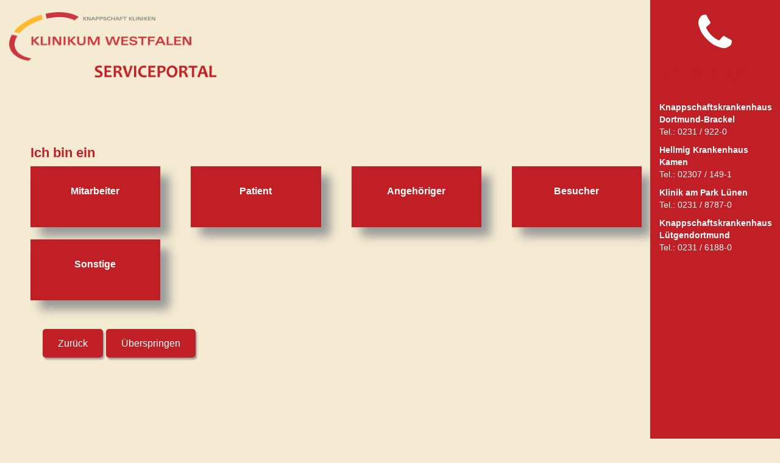

--- FILE ---
content_type: text/html; charset=utf-8
request_url: https://serviceportal.klinikum-westfalen.de/beschwerde.aspx?ISO=1&IZG=0&IAB=0&IST=0&IBG=0
body_size: 5240
content:


  <!DOCTYPE html>
  <html lang="de_DE">

<!-- 
	Das Copyright dieser Software liegt bei:
	ruhr-connect GmbH
	Kirchstrasse 28
	45699 Herten
	Deutschland	
	http://www.ruhr-connect.de
	Telefon +49.(0)2366 5829810
-->

  <head><meta charset="utf-8" /><meta http-equiv="x-ua-compatible" content="ie=edge" /><meta name="apple-mobile-web-app-capable" content="yes" /><meta name="apple-mobile-web-app-status-bar-style" content="black-translucent" /><meta name="viewport" content="width=device-width, initial-scale=1" /><link rel="apple-touch-icon" sizes="72x72" href="images/touch-icon-ipad.png" />
    <!-- Bootstrap CSS -->
    <link rel="stylesheet" href="Styles/bootstrap.min.css" />
    <!-- Fontawesome CSS -->
    <link rel="stylesheet" href="Styles/font-awesome.min.css" />
    <!-- Datepicker CSS -->
    <link rel="stylesheet" href="Styles/bootstrap-datepicker.css" />
    <!-- Custom CSS -->
    <link rel="stylesheet" href="Styles/main.css" />

    <!--<link rel="stylesheet" href="styles/klinikum_westfalen.css" type="text/css" />-->
    <title>
	Serviceportal
</title>
</head>

  <body>
    <!-- Formular -->
    <form method="post" action="./beschwerde.aspx?ISO=1&amp;IZG=0&amp;IAB=0&amp;IST=0&amp;IBG=0" id="form1">
<div class="aspNetHidden">
<input type="hidden" name="__EVENTTARGET" id="__EVENTTARGET" value="" />
<input type="hidden" name="__EVENTARGUMENT" id="__EVENTARGUMENT" value="" />
<input type="hidden" name="__VIEWSTATEFIELDCOUNT" id="__VIEWSTATEFIELDCOUNT" value="3" />
<input type="hidden" name="__VIEWSTATE" id="__VIEWSTATE" value="/[base64]" />
<input type="hidden" name="__VIEWSTATE1" id="__VIEWSTATE1" value="[base64]" />
<input type="hidden" name="__VIEWSTATE2" id="__VIEWSTATE2" value="[base64]/KTS+Dhl7xLDzJ5h" />
</div>

<script type="text/javascript">
//<![CDATA[
var theForm = document.forms['form1'];
if (!theForm) {
    theForm = document.form1;
}
function __doPostBack(eventTarget, eventArgument) {
    if (!theForm.onsubmit || (theForm.onsubmit() != false)) {
        theForm.__EVENTTARGET.value = eventTarget;
        theForm.__EVENTARGUMENT.value = eventArgument;
        theForm.submit();
    }
}
//]]>
</script>


<script src="/WebResource.axd?d=FowdqX80IQye-ZlY60AJ5Z3FrKygjvxA13J95wkZwruIIxOqO5rOTc1DbBIRew-PwFQBzUYjzYMkfCp4hIrrqaBe4qDV249352GWCW0ZD4Y1&amp;t=638901598312636832" type="text/javascript"></script>


<script type="text/javascript">
//<![CDATA[
var __cultureInfo = {"name":"de-DE","numberFormat":{"CurrencyDecimalDigits":2,"CurrencyDecimalSeparator":",","IsReadOnly":true,"CurrencyGroupSizes":[3],"NumberGroupSizes":[3],"PercentGroupSizes":[3],"CurrencyGroupSeparator":".","CurrencySymbol":"€","NaNSymbol":"NaN","CurrencyNegativePattern":8,"NumberNegativePattern":1,"PercentPositivePattern":0,"PercentNegativePattern":0,"NegativeInfinitySymbol":"-∞","NegativeSign":"-","NumberDecimalDigits":2,"NumberDecimalSeparator":",","NumberGroupSeparator":".","CurrencyPositivePattern":3,"PositiveInfinitySymbol":"∞","PositiveSign":"+","PercentDecimalDigits":2,"PercentDecimalSeparator":",","PercentGroupSeparator":".","PercentSymbol":"%","PerMilleSymbol":"‰","NativeDigits":["0","1","2","3","4","5","6","7","8","9"],"DigitSubstitution":1},"dateTimeFormat":{"AMDesignator":"","Calendar":{"MinSupportedDateTime":"\/Date(-62135596800000)\/","MaxSupportedDateTime":"\/Date(253402297199999)\/","AlgorithmType":1,"CalendarType":1,"Eras":[1],"TwoDigitYearMax":2049,"IsReadOnly":true},"DateSeparator":".","FirstDayOfWeek":1,"CalendarWeekRule":2,"FullDateTimePattern":"dddd, d. MMMM yyyy HH:mm:ss","LongDatePattern":"dddd, d. MMMM yyyy","LongTimePattern":"HH:mm:ss","MonthDayPattern":"d. MMMM","PMDesignator":"","RFC1123Pattern":"ddd, dd MMM yyyy HH\u0027:\u0027mm\u0027:\u0027ss \u0027GMT\u0027","ShortDatePattern":"dd.MM.yyyy","ShortTimePattern":"HH:mm","SortableDateTimePattern":"yyyy\u0027-\u0027MM\u0027-\u0027dd\u0027T\u0027HH\u0027:\u0027mm\u0027:\u0027ss","TimeSeparator":":","UniversalSortableDateTimePattern":"yyyy\u0027-\u0027MM\u0027-\u0027dd HH\u0027:\u0027mm\u0027:\u0027ss\u0027Z\u0027","YearMonthPattern":"MMMM yyyy","AbbreviatedDayNames":["So","Mo","Di","Mi","Do","Fr","Sa"],"ShortestDayNames":["So","Mo","Di","Mi","Do","Fr","Sa"],"DayNames":["Sonntag","Montag","Dienstag","Mittwoch","Donnerstag","Freitag","Samstag"],"AbbreviatedMonthNames":["Jan","Feb","Mrz","Apr","Mai","Jun","Jul","Aug","Sep","Okt","Nov","Dez",""],"MonthNames":["Januar","Februar","März","April","Mai","Juni","Juli","August","September","Oktober","November","Dezember",""],"IsReadOnly":true,"NativeCalendarName":"Gregorianischer Kalender","AbbreviatedMonthGenitiveNames":["Jan","Feb","Mrz","Apr","Mai","Jun","Jul","Aug","Sep","Okt","Nov","Dez",""],"MonthGenitiveNames":["Januar","Februar","März","April","Mai","Juni","Juli","August","September","Oktober","November","Dezember",""]},"eras":[1,"n. Chr.",null,0]};//]]>
</script>

<script src="/ScriptResource.axd?d=imx9WrVC3fdg7xMsZHgrx0BRAJFQA_Gn--49ze8rl_2raLYWsZ3ewXwuXytoQh-40AaSjbPPKPS5NRFfM1zdNzAcUG4GoebQs9984uz-nXqDCxP0wOqIilZjeOVDsFyg_cgZtlbpPvO9-jaySHllhw2&amp;t=7c776dc1" type="text/javascript"></script>
<script type="text/javascript">
//<![CDATA[
if (typeof(Sys) === 'undefined') throw new Error('Fehler beim Laden des clientseitigen ASP.NET Ajax-Frameworks.');
//]]>
</script>

<script src="/ScriptResource.axd?d=lUFoK4AGKZjQzeHqdAx0Q7ajRUbdu09nvQ8l0GUAHamRyVGFtfDX-g9TMuYTaPYWpbjNkg9oTQ3CCaZ_ISsLcJRIJqhH-jNidMal-HjHGsB474ihNL2LLi537c7HaE2UN0ssQV-kltnuVHKmjh5ZzQ2&amp;t=7c776dc1" type="text/javascript"></script>
<div class="aspNetHidden">

	<input type="hidden" name="__VIEWSTATEGENERATOR" id="__VIEWSTATEGENERATOR" value="A62CE839" />
</div>
      <script type="text/javascript">
//<![CDATA[
Sys.WebForms.PageRequestManager._initialize('ctl00$ScriptManager1', 'form1', [], [], [], 90, 'ctl00');
//]]>
</script>

        
      <!-- Container -->
      <div id="content" class="container-fluid">
          
          <!-- Äußere Spalten -->
          <div id="outer-columns" class="row">
              
              <!-- Linke Spalte außen -->
              <div id="left-outer-column" class="col-md-10">
                  
                  <!-- Zwei Spalten innerhalb der linken Spalte -->
                  <div class="row">
                      <!-- Linke Spalte Links: Logo -->
                      <div id="left-inner-column" class="col-md-6">
                          <img src="images/logo.png" class="img-responsive" alt="Logo des Klinikum Westfalen Serviceportals"/>
                      </div>
                      
                      <!-- Platzhalter -->
                      
    <div id="content_right">
        
    </div>
    
            <div id="content_mitte">
                <div id="div_main_container">
                    <h1>Ich bin ein </h1><div class="main_buttons_ebene1" onmouseover="this.style.cursor='pointer'; this.style.borderColor='#ae1110'" onmouseout="this.style.borderColor='transparent';" onclick="document.location.href='beschwerde.aspx?ISO=1&IZG=7&IAB=0&IST=0&IBG=0'"> 	<div class="main_buttons_ebene_text1">
		Mitarbeiter	</div>
</div>
<div class="main_buttons_ebene1" onmouseover="this.style.cursor='pointer'; this.style.borderColor='#ae1110'" onmouseout="this.style.borderColor='transparent';" onclick="document.location.href='beschwerde.aspx?ISO=1&IZG=1&IAB=0&IST=0&IBG=0'"> 	<div class="main_buttons_ebene_text1">
		Patient	</div>
</div>
<div class="main_buttons_ebene1" onmouseover="this.style.cursor='pointer'; this.style.borderColor='#ae1110'" onmouseout="this.style.borderColor='transparent';" onclick="document.location.href='beschwerde.aspx?ISO=1&IZG=2&IAB=0&IST=0&IBG=0'"> 	<div class="main_buttons_ebene_text1">
		Angehöriger	</div>
</div>
<div class="main_buttons_ebene1" onmouseover="this.style.cursor='pointer'; this.style.borderColor='#ae1110'" onmouseout="this.style.borderColor='transparent';" onclick="document.location.href='beschwerde.aspx?ISO=1&IZG=3&IAB=0&IST=0&IBG=0'"> 	<div class="main_buttons_ebene_text1">
		Besucher	</div>
</div>
<div class="main_buttons_ebene1" onmouseover="this.style.cursor='pointer'; this.style.borderColor='#ae1110'" onmouseout="this.style.borderColor='transparent';" onclick="document.location.href='beschwerde.aspx?ISO=1&IZG=6&IAB=0&IST=0&IBG=0'"> 	<div class="main_buttons_ebene_text1">
		Sonstige	</div>
</div>

                    
                </div>
                <div id="div_main_button_container">
                    <a class="zurueck" href="beschwerde.aspx?ISO=0&amp;IZG=0&amp;IAB=0&amp;IST=0&amp;IBG=0">Zurück</a><a class="zurueck" href="beschwerde.aspx?ISO=1&amp;IZG=-1&amp;IAB=0&amp;IST=0&amp;IBG=0">Überspringen</a>
                </div>
            </div>
        


                     
                   </div>
                  <!-- /Linke Spalte außen -->
                  </div>
              
              <!-- Rechte Spalte ist statisch -->
              <div id="right-outer-column" class="col-md-2">
                <i class="fa fa-phone fa-5x fa-fw"></i>
                            <h3>NOTRUF 112</h3>
                            <p class="bodytext">
                                <b>
                                    <br />
                                    Knappschaftskrankenhaus Dortmund-Brackel</b><br />
                                Tel.: 0231 / 922-0
                            </p>
                            <p class="bodytext">
                                <b>Hellmig Krankenhaus Kamen<br />
                                </b>Tel.: 02307 / 149-1
                            </p>
                            <p class="bodytext">
                                <b>Klinik am Park Lünen<br />
                                </b>Tel.: 0231 / 8787-0
                            </p>
                            <p class="bodytext">
                                <b>Knappschaftskrankenhaus Lütgendortmund<br />
                                </b>Tel.: 0231 / 6188-0
                            </p>

                <a href="/default.aspx"><i class="fa fa-home fa-5x fa-fw"></i></a>

              <!-- /Rechte Spalte -->
                </div>

          <!-- /Äußere Spalten -->
          </div>
          
        <!-- /Container -->
        </div>

    <!-- /Formular -->
    </form>
    <!-- jQuery -->
    <script src="jscript/jquery-1.11.2.js"></script>
    <!-- Datepicker JS -->
    <script src="jscript/bootstrap-datepicker.min.js"></script>
    <!-- Datepicker JS - Sprachdateien -->
    <script src="jscript/bootstrap-datepicker.de.min.js"></script>
    <!-- JS Lib -->
    <script src="shared/cs_lib/cs_lib_main.js"></script>
    <!-- Zusätzliches JS -->
    <script src="jscript/master.js"></script>
  </body>
  </html>

--- FILE ---
content_type: text/css
request_url: https://serviceportal.klinikum-westfalen.de/Styles/main.css
body_size: 4272
content:
/*
 * Benutze bevorzugt die besten
 * verf�gbaren Schriftarten.
 */

body,
html {
  font-family: -apple-system, BlinkMacSystemFont, "Segoe UI", "Roboto", "Oxygen", "Ubuntu", "Cantarell", "Fira Sans", "Droid Sans", "Helvetica Neue", Arial, sans-serif;
  background: #F5EBD2;
  color: #666;
}
h1 {
    font-size: 22px;
    font-weight: bold;
    color: #C11F26;
    margin: 10px 0px 10px 0px;
    clear: both;
}

h2 {
    font-size: 18px;
    font-weight: bold;
}

h5 {
    font-size: 30px;
    font-weight: bold;
    color: #C11F26;
    margin: 30px 0px 10px 0px;
    clear: both;
}

img {
    border: 0px;
}

div.clear {
    clear: both;
    -webkit-margin-before: 0em;
    -webkit-margin-after: 0em;
}

fieldset {
    border: none;
}

a:link,
a:visited,
a:active {
    color: #FE0000;
    text-decoration: none;
    font-size: 13px;
    font-weight: normal;
}

a:hover {
    color: #FE0000;
    text-decoration: underline;
    font-size: 13px;
    font-weight: normal;
}

#content_right {
    position: relative;
    float: right;
    margin: 3% 20% 0px 0px;
    padding: 0px 0px 0px 0px;
    width: 35%;
    height: auto;
    color: #C11F26;
    font-size: 16px;
}

#content_mitte {
    position: relative;
    float: left;
    margin: 0px 0px 0px 50px;
    padding: 50px 0px 0px 0px;
    width: 100%;
    height: 100%;
    color: #C11F26;
    font-size: 16px;
    overflow: visible;
}


/* MAIN NAVI BOTTONS START ##################### */

#main_buttons {
    position: relative;
    float: left;
    width: 15%;
    background: #FFFFFF;
    margin: 0px 40px 20px 0px;
    padding: 0px 0px 0px 0px;
    -moz-box-shadow: 15px 15px 15px #999999;
    -webkit-box-shadow: 15px 15px 15px #999999;
    box-shadow: 15px 15px 15px #999999;
}

    #main_buttons img {
        width: 100%;
    }

    #main_buttons:hover {
        background: #FFED00;
    }

.main_buttons_ebene0 {
    position: relative;
    float: left;
    width: 20%;
    min-width: 220px !important;
    height: 100px;
    color: #FFFFFF;
    font-weight: bold;
    background-color: #C11F26;
    margin: 0px 50px 20px 0px;
    padding: 0px 0px 0px 0px;
    -moz-box-shadow: 15px 15px 15px #999999;
    -webkit-box-shadow: 15px 15px 15px #999999;
    box-shadow: 15px 15px 15px #999999;
}

    .main_buttons_ebene0:hover {
        position: relative;
        float: left;
        margin: 0px 45px 20px 5px;
        padding: 0px 0px 0px 0px;
        -moz-box-shadow: 5px 5px 5px #999999;
        -webkit-box-shadow: 5px 5px 5px #999999;
        box-shadow: 5px 5px 5px #999999;
    }

.main_buttons_ebene1 {
    position: relative;
    float: left;
    width: 20%;
    height: 100px;
    color: #FFFFFF;
    font-weight: bold;
    background-color: #C11F26;
    margin: 0px 50px 20px 0px;
    padding: 0px 0px 0px 0px;
    -moz-box-shadow: 15px 15px 15px #999999;
    -webkit-box-shadow: 15px 15px 15px #999999;
    box-shadow: 15px 15px 15px #999999;
}

    .main_buttons_ebene1:hover {
        position: relative;
        float: left;
        margin: 0px 45px 20px 5px;
        padding: 0px 0px 0px 0px;
        -moz-box-shadow: 5px 5px 5px #999999;
        -webkit-box-shadow: 5px 5px 5px #999999;
        box-shadow: 5px 5px 5px #999999;
    }

.main_buttons_ebene2 {
    position: relative;
    float: left;
    width: 25%;
    height: 125px;
    color: #FFFFFF;
    font-weight: bold;
    background-color: #C11F26;
    margin: 0px 50px 20px 0px;
    padding: 0px 0px 0px 0px;
    -moz-box-shadow: 15px 15px 15px #999999;
    -webkit-box-shadow: 15px 15px 15px #999999;
    box-shadow: 15px 15px 15px #999999;
}

    .main_buttons_ebene2:hover {
        position: relative;
        float: left;
        margin: 0px 45px 20px 5px;
        padding: 0px 0px 0px 0px;
        -moz-box-shadow: 5px 5px 5px #999999;
        -webkit-box-shadow: 5px 5px 5px #999999;
        box-shadow: 5px 5px 5px #999999;
    }

.main_buttons_ebene3 {
    position: relative;
    float: left;
    width: 25%;
    height: 60px;
    color: #FFFFFF;
    font-weight: bold;
    background-color: #C11F26;
    margin: 0px 50px 20px 0px;
    padding: 0px 0px 0px 0px;
    -moz-box-shadow: 15px 15px 15px #999999;
    -webkit-box-shadow: 15px 15px 15px #999999;
    box-shadow: 15px 15px 15px #999999;
}

    .main_buttons_ebene3:hover {
        position: relative;
        float: left;
        margin: 0px 45px 20px 5px;
        padding: 0px 0px 0px 0px;
        -moz-box-shadow: 5px 5px 5px #999999;
        -webkit-box-shadow: 5px 5px 5px #999999;
        box-shadow: 5px 5px 5px #999999;
    }

.main_buttons_ebene4 {
    position: relative;
    float: left;
    width: 150px;
    height: 170px;
    font-weight: bold;
    background: #FFFFFF;
    background-repeat: no-repeat;
    margin: 0px 40px 20px 0px;
    padding: 0px 0px 0px 0px;
    -moz-box-shadow: 15px 15px 15px #999999;
    -webkit-box-shadow: 15px 15px 15px #999999;
    box-shadow: 15px 15px 15px #999999;
}

    .main_buttons_ebene4:hover {
        position: relative;
        float: left;
        background-repeat: no-repeat;
        margin: 0px 35px 20px 5px;
        padding: 0px 0px 0px 0px;
        -moz-box-shadow: 5px 5px 5px #999999;
        -webkit-box-shadow: 5px 5px 5px #999999;
        box-shadow: 5px 5px 5px #999999;
    }


/*##### TEXT BUTTONS ####*/

.main_buttons_ebene_text0,
.main_buttons_ebene_text1 {
    position: relative;
    float: left;
    width: 90%;
    margin: 30px 10px 10px 10px;
    text-align: center;
    word-wrap: break-word;
    font-size: 16px;
}
/*
 * Textumbruch auf mobilen Ger�ten
 */
@media (max-width: 768px) {
    .main_buttons_ebene_text0,
    .main_buttons_ebene_text1,
    .main_buttons_ebene_text2,
    .main_buttons_ebene_text3,
    .main_buttons_ebene_text4 {
    line-height: 5rem !important;
        word-wrap: break-word !important;
    }
}
 
.main_buttons_ebene_text2,
.main_buttons_ebene_text3 {
    position: relative;
    float: left;
    width: 90%;
    margin: 10px 10px 10px 10px;
    text-align: center;
    font-size: 16px;
}

.main_buttons_ebene_text4 {
    position: absolute;
    margin: 10px 10px 10px 10px;
    bottom: 0;
}

/*
 * Abstand f�r Vor/Zur�ck-Buttons
 */

#div_main_button_container {
    margin: 2rem;
}

/* MAIN NAVI BOTTONS ENDE ##################### */


/*  STARTSEITENLAYOUT START ####################### */


/* ############################ FORMULARFELDER ###### */

form {
    display: inline;
    color: #666;
}

input[type=text] {
    padding: 5px;
    border: 2px solid #ccc;
    -webkit-border-radius: 5px;
    border-radius: 5px;
    font-size: 110%;
    color: #666;
    width: 280px;
}

input[type=submit] {
    padding: 15px 25px;
    margin: 20px 5px 5px 0px;
    background: #C11F26;
    color: #FFF;
    border: 0 none;
    cursor: pointer;
    -webkit-border-radius: 5px;
    border-radius: 5px;
    box-shadow: 2px 3px 3px #999;
    font-size: 16px;
    -webkit-appearance: none;
    -moz-appearance: none;
    appearance: none;
}

input[type=checkbox] {
    padding: 0px;
    margin: 6px 5px 0px 0px;
    width: 20px;
    height: 20px;
    border: 0 none;
    cursor: pointer;
    -webkit-border-radius: 5px;
    border-radius: 5px;
}

textarea {
    padding: 5px;
    margin: 10px 0px 10px 0px;
    border: 2px solid #ccc;
    -webkit-border-radius: 5px;
    border-radius: 5px;
    background-color: #FFF;
    width: 450px;
    height: 100px;
}

input[type=text]:hover {
    background-color: #F0FFFF;
}

input[type=submit]:hover {
    background: #C11F26;
    color: #FFF;
    box-shadow: 0px 0px 0px #999;
}

.feldbezeichnung_mittel {
    position: relative;
    float: left;
    margin: 5px 10px 5px 0px;
    padding: 5px 0px 0px 0px;
    width: 120px;
    font-size: 110%;
    color: #666;
}

.input_mittel {
    position: relative;
    float: left;
    margin: 5px 10px 5px 0px;
    padding: 0px 0px 0px 0px;
    width: 280px;
}


/* ==================================================================== */


/* CHECKBOX TYPE BESCHWERDEGR�NDE-------------------------------------- */


/* ==================================================================== */

.oListBeschwerdegruende input {
    display: none;
}

    .oListBeschwerdegruende input + label {
        background-color: #FFF;
        padding: 18px 50px 18px 15px;
        display: inline-block;
        position: relative;
        border: 0px #C11F26 solid;
        border-radius: 0px;
        margin: 10px 30px 10px 0px;
        color: #C11F26;
        font-size: 16px;
        box-shadow: 5px 5px 5px #999999;
        width: 35%;
    }

        .oListBeschwerdegruende input + label:after {
            content: ' ';
            border-radius: 100px;
            width: 30px;
            position: absolute;
            top: 12px;
            right: 10px;
            height: 30px;
            background-image: url(../images/fragezeichen.png);
        }

        .oListBeschwerdegruende input + label:before {
            content: ' ';
            border-radius: 100px;
            width: 30px;
            position: absolute;
            top: 12px;
            right: 10px;
            z-index: 999;
            height: 30px;
            display: none;
        }

    .oListBeschwerdegruende input:checked + label:before {
        display: block;
        background-image: url(../images/badsmilie.png);
    }


/* ==================================================================== */


/* CHECKBOX TYPE LOBGR�NDE-------------------------------------- */


/* ==================================================================== */

.oListLobgruende input {
    display: none;
}

    .oListLobgruende input + label {
        background-color: #FFF;
        padding: 13px 40px 13px 15px;
        display: inline-block;
        position: relative;
        border: 0px #C11F26 solid;
        border-radius: 0px;
        margin: 5px 10px 5px 0px;
        color: #C11F26;
        font-size: 16px;
        box-shadow: 5px 5px 5px #999999;
        width: 35%;
    }

        .oListLobgruende input + label:after {
            content: ' ';
            border-radius: 100px;
            width: 30px;
            position: absolute;
            top: 8px;
            right: 10px;
            height: 30px;
            background-image: url(../images/fragezeichen.png);
        }

        .oListLobgruende input + label:before {
            content: ' ';
            border-radius: 100px;
            width: 30px;
            position: absolute;
            top: 8px;
            right: 10px;
            z-index: 999;
            height: 30px;
            display: none;
        }

    .oListLobgruende input:checked + label:before {
        display: block;
        background-image: url(../images/smilie.png);
    }


/* styles for invalid dates as defined by startDate and endDate*/

.zurueck {
    padding: 15px 25px;
    margin: 20px 5px 5px 0px;
    background: #C11F26;
    color: #FFF;
    border: 0 none;
    cursor: pointer;
    -webkit-border-radius: 5px;
    border-radius: 5px;
    box-shadow: 2px 3px 3px #999;
    font-size: 16px;
    -webkit-appearance: none;
    -moz-appearance: none;
    appearance: none;
}

a:link,
a:visited,
a:active,
a:hover {
    color: white;
    text-decoration: none;
    font-size: 16px;
}

#div_main_container {
    width: 100%;
    float: left;
}

#div_main_button_container {
    width: 100%;
    float: left;
    padding: 20px 0px 0px 0px;
}


/* Pascale
 *
 * Responsive Styles
 *
 */

/*
 * Alle Ger�te
 */
#bm_right {
    background: #c11f26;
}

@media (max-width: 768px) {
    /*
     * Text oben: Herzlich Willkommen im Serviceportal ...
     */
    #content_right {
        color: #C11F26;
        float: none;
        font-size: 1.8rem;
        line-height: 2.6rem;
        margin: 0 auto;
        text-align: left;
        width: 100%;
    }
    /*
     * Inhaltsbereich: Buttons
     */
    #bm_left {
        background: rgb(193, 31, 38);
        display: table-cell;
        height: inherit;
    }

    #bm_right {
        height: inherit;
        margin: 3rem 0 0 0;
    }

    #content_mitte {
        color: #C11F26;
        float: none;
        font-size: 1.8rem;
        margin: 2rem auto;
        padding: 0;
        width: 100%;
    }
    /* 
     * Startseite 
     */
    #main_buttons {
        -moz-box-shadow: 15px 15px 15px #999999;
        -webkit-box-shadow: 15px 15px 15px #999999;
        background: #FFFFFF;
        box-shadow: 15px 15px 15px #999999;
        display: inline-block;
        float: none;
        width: 38%;
    }
    /*
     * Startseite - Sehr kleine Bildschirme
     */
    @media (max-width: 320px) {
        #main_buttons {
            margin: 1rem auto;
            width: 80%;
        }
    }
    /*
     * Buttons
     */
    .main_buttons_ebene0,
    .main_buttons_ebene1,
    .main_buttons_ebene2,
    .main_buttons_ebene3,
    .main_buttons_ebene4 {
        text-align: center;
        width: 100%;
    }
    /* 
     * Beschriftungen Buttons Ebene 0 bis 4
     */
    .main_buttons_ebene_text0,
    .main_buttons_ebene_text1,
    .main_buttons_ebene_text2,
    .main_buttons_ebene_text3,
    .main_buttons_ebene_text4 {
        float: none;
        font-size: 1.8rem;
        line-height: 2.0 !important;
        margin: 0;
        padding: 0;
        text-align: center;
        width: inherit;
    }
    /*
     * Fix f�r Text auf Ebene 4
     */
    .main_buttons_ebene_text3 {
        line-height: 6rem;
    }
    /*
     * Fix f�r Text auf Ebene 4
     */
    .main_buttons_ebene_text4 {
        line-height: 6rem;
    }
    /*
     * Formulare
     */
    input[type="text"],
    textarea {
        display: block;
        margin-bottom: 2rem;
        width: 100%;
    }

    .feldbezeichnung_mittel {
        float: none;
        font-size: inherit;
        margin: 0;
        padding: 0;
        position: relative;
        text-align: left;
        width: inherit;
    }

    .input_mittel {
        float: none;
        margin-bottom: 2rem;
        padding: 0;
        position: relative;
        width: inherit;
    }

    .img-responsive {
        margin: 0 auto;
    }

    .oListBeschwerdegruende input + label,
    .oListLobgruende input + label {
        width: 100%;
        display: block;
    }
}


/*
 * Kalender
 */

.datepicker {
    font-size: 1.8rem;
}

    .datepicker td {
        padding: 1rem !important;
    }

/*
 * Basis-layout
 */

#right-outer-column.col-md-2 {
  padding-bottom: 100%;
  margin-bottom: -100%;
  overflow-y: hidden;
}
#right-inner-column, h1, h2, h3 {
  color: #C11F26;
}
#right-outer-column {
  background: #C11F26;
  color: #fff;
}
#right-outer-column h1, #right-outer-column h2 {
  color: #fff;
}

/*
 * Rechte Spalte
 */


/*
 * Zeige das Home-Icon
 * am unteren Seitenrand
 */

#right-outer-column a {
  display: block;
  margin: 30rem 0 0 0;
}

/*
 * Zeige das Home-Icon in der mobilen
 * Ansicht nicht zu weit unten.
 */

@media (max-width: 768px) {
  #right-outer-column a {
    margin: 2rem auto;
  }
}

/*
 * Zeige Notruf in
 * Gro�buchstaben
 */

#right-outer-column h2 {
  text-transform: uppercase;
}

/*
 * Zentriere Icons in
 * der rechten Spalte
 */

#right-outer-column i {
  display: block;
  margin: 2rem auto;
}

/*
 * Strecke die rechte Spalte
 * auf die gesamte H�he.
 */

#right-outer-column a {
  display: block;
  color: #fff;
}

/*
 * F�rbe das Home-Icon
 * bei Hover gelb.
 */

#right-outer-column a:hover, #right-outer-column a:focus, #right-outer-column a:active {
  text-decoration: none;
  color: #ffed00;
}

/*
 * Abstand zu den Buttons
 * in der mobilen Ansicht
 */

@media (max-width: 768px) {
  #right-outer-column.col-md-2 {
    margin-top: 2rem;
  }
}

/*
 * Linke Spalte
 */


/*
  * Logo
  */

#left-inner-column img {
  width: 34rem;
  margin: 2rem 0;
}

/*
 * Zentriere das Logo auf
 * kleineren Bildschirmen
 */

@media (max-width: 768px) {
  #left-inner-column img {
    margin: 2rem auto;
  }
}

/*
 * Passe die Buttons an
 */

a.btn-default {
  color: #fff;
  line-height: 4.5rem;
  background: #C11F26;
}
.btn-default i {
  font-size: 4.5rem;
}
.btn-default {
  font-size: 1.25rem;
}

/*
 * Button hover
 */

.btn-default.active.focus, .btn-default.active:focus, .btn-default.active:hover, .btn-default:active.focus, .btn-default:active:focus, .btn-default:active:hover, .open>.dropdown-toggle.btn-default.focus, .open>.dropdown-toggle.btn-default:focus, .open>.dropdown-toggle.btn-default:hover, .btn-default:hover, .btn-default:focus, .btn-default:active {
  color: #ffed00;
  background: #C11F26;
}

/*
 * F�ge Abstand zwischen den Buttons
 * f�r die Mobilansicht ein.
 */

@media (max-width: 768px) {
  .btn-default {
    margin-top: 2rem;
  }
}

/*
 * kleinere Buttons
 */
img#main_buttons {
    width: 20rem;
    margin: 2rem auto;
    display: block;
}

/*
 * Anpassung f�r Login.aspx
 */
.input_mittel input[type="text"],
.input_mittel input[type="password"] {
    width: 30rem;
    padding: 5px;
    border: 2px solid #ccc;
    -webkit-border-radius: 5px;
    border-radius: 5px;
    font-size: 110%;
    color: #666;
}

@media(max-width: 768px) {
    .input_mittel input[type="text"],
    .input_mittel input[type="password"] {
        width: 100%;
    }
    
}

--- FILE ---
content_type: application/javascript
request_url: https://serviceportal.klinikum-westfalen.de/shared/cs_lib/cs_lib_main.js
body_size: 1345
content:
/*

*/

function hide(objname) {
    hObj = document.getElementById(objname);
    if (hObj) hObj.style.display = "none";
}

function show(objname) {
    hObj = document.getElementById(objname);
    if (hObj) hObj.style.display = "block";
}

function toggle(objname, cScope, bSend2usm) {
    var parts = document.getElementById(objname).id.split("_");

    if (parts[1] == "off") {
        show(objname);
        hide(parts[0] + "_on");
        if (bSend2usm) send2usm(1, cScope, 1);
    }
    else if (parts[1] == "on") {
        show(objname);
        hide(parts[0] + "_off");
        if (bSend2usm) send2usm(1, cScope, 0);
    }
}

function send2usm(iTarget, cScope, cState) {
    var pConnection;
    // XMLHttpRequest-Objekt initialisieren
    try {
        pConnection = new XMLHttpRequest();
    }
    catch (w3c) {
        try {
            pConnection = new ActiveXObject("Msxml2.XMLHTTP"); // Internet Explorer
        }
        catch (msie) {
            try {
                pConnection = new ActiveXObject("Microsoft.XMLHTTP"); // Internet Explorer alt
            }
            catch (msie_alt) {
                return false; // ignore
            }
        }
    }
    // asynchroner Aufruf
    //pConnection.onreadystatechange = handleStateChange;
    //pConnection.open('GET', 'send2usm.aspx?iTarget=' + iTarget + '&cScope=' + cScope + '&cState=' + cState, true);
    //pConnection.setRequestHeader('Content-Type', 'text/xml');
    //pConnection.setRequestHeader('If-Modified-Since', 'Sat, 1 Jan 2000 00:00:00 GMT');
    //pConnection.send(null);
}

function handleStateChange() {
    // nothing to do
    return true;
}

function es_switchfields(bOn, aFields) {
    if (bOn) {
        for (var i = 0; i < aFields.length; i++) { show("editfield" + aFields[i]); }
    }
    else {
        for (var i = 0; i < aFields.length; i++) { hide("editfield" + aFields[i]); }
    }
}

function getWinMaxX() {
    return window.innerWidth ? window.innerWidth : document.documentElement.clientWidth ? document.documentElement.clientWidth : document.body.clientWidth;
}

function getWinMaxY() {
    return window.innerHeight ? window.innerHeight : document.documentElement.clientHeight ? document.documentElement.clientHeight : document.body.clientHeight;
}

function arrayDeleteAt(aData, iIndexPos) {
    var iLength = aData.length;
    if (iIndexPos == 0)
        return aData.slice(1);
    else if (iIndexPos == (iLength - 1))
        return aData.slice(0, iLength);
    else if ((iIndexPos >= iLength) || (iIndexPos < 0))
        return aData;
    else {
        var a = aData.slice(0, iIndexPos).concat(aData.slice(iIndexPos));
        return a;
    }
}

// Textarea minimize / maximize

var aMaximizedTextareas = new Array();

function maximize_textarea(oField) {
    var oTemp = new Object();
    oTemp["id"] = oField.id;
    oTemp["rows"] = oField.rows;
    oTemp["cols"] = oField.cols;
    aMaximizedTextareas.push(oTemp);
    oField.rows = 25;
    oField.cols = 120;
}

function minimize_textarea(oField) {
    var cID = oField.id;
    for (var i = 0; i < aMaximizedTextareas.length; i++) if (aMaximizedTextareas[i]["id"] == cID) {
        oField.rows = aMaximizedTextareas[i]["rows"];
        oField.cols = aMaximizedTextareas[i]["cols"];
        aMaximizedTextareas = arrayDeleteAt(aMaximizedTextareas, i);
        break;
    }
}


--- FILE ---
content_type: application/javascript
request_url: https://serviceportal.klinikum-westfalen.de/jscript/master.js
body_size: 1814
content:
'use strict';

var iddleTimeoutWarning = null,
    iddleTimeout = null; //this function will automatically be called by ASP.NET AJAX when page is loaded and partial postbacks complete

function pageLoad() { //clear out any old timers from previous postbacks
    if (iddleTimeoutWarning != null)
        clearTimeout(iddleTimeoutWarning);
    if (iddleTimeout != null)
        clearTimeout(iddleTimeout);
    //read time from web.config
    //var millisecTimeOutWarning = 55 * 60 * 1000;
    var millisecTimeOut = 5 * 60 * 1000;
    startTimer();
    //set a timeout to display warning if user has been inactive
    //iddleTimeoutWarning = setTimeout("DisplayIddleWarning()", millisecTimeOutWarning);
    iddleTimeout = setTimeout("TimeoutPage()", millisecTimeOut);
}

function DisplayIddleWarning() {
    //alert("Ihre Session wird wegen Inaktivität in 5 Minuten geschlossen.");
}

function TimeoutPage() {
    //refresh page for this sample, we could redirect to another page that has code to clear out session variables
    //alert("Ihre Session wurde wegen Inaktivität geschlossen.");
    ////window.location.href = "default.aspx";
}

var running = false,
    endTime = null,
    timerID = null,
    totalMinutes = 60;

function startTimer() {

    running = true;
    var now = new Date();
    now = now.getTime();
    endTime = now + (1000 * 60 * totalMinutes);
    showCountDown();
}

function showCountDown() {

    var now = new Date();
    now = now.getTime();
    if (endTime - now <= 0) {
        clearTimeout(timerID)
        running = false
            //alert("Zu Ihrer eigenen Sicherheit werden Sie automatisch Abgemeldet!")
            //document.getElementById('SessionTimeCount').innerHTML = " automatisch Abgemeldet!"
    } else {
        var delta = new Date(endTime - now)
        var theMin = delta.getMinutes()
        var theSec = delta.getSeconds()
        var theTime = theMin
        theTime += ((theSec < 10) ? ":0" : ":") + theSec
            //document.getElementById('SessionTimeCount').innerHTML = " (Abmeldung in " + theTime + " Minuten)"
        if (running) {
            timerID = setTimeout("showCountDown()", 900)
        }
    }
}

function show(element) {
    element.className += "hover";
}

function hide(element) {
    element.className = element.className = "";
}

function disableElements(elements) {
    for (var i = elements.length - 1; i >= 0; i--) {
        var elmt = elements[i];

        if (!elmt.disabled) {
            elmt.disabled = true;
        } else {
            elmt._wasDisabled = true;
        }
    }
}

function disableFormElements() {
    disableElements(_form.getElementsByTagName("INPUT"));
    disableElements(_form.getElementsByTagName("SELECT"));
    disableElements(_form.getElementsByTagName("TEXTAREA"));
    disableElements(_form.getElementsByTagName("BUTTON"));
    disableElements(_form.getElementsByTagName("A"));
}

function enableElements(elements) {
    for (var i = elements.length - 1; i >= 0; i--) {
        var elmt = elements[i];
        if (!elmt._wasDisabled) {
            elmt.disabled = false;
        } else {
            elmt._wasDisabled = null;
        }
    }
}

function enableFormElements() {
    enableElements(_form.getElementsByTagName("INPUT"));
    enableElements(_form.getElementsByTagName("SELECT"));
    enableElements(_form.getElementsByTagName("TEXTAREA"));
    enableElements(_form.getElementsByTagName("BUTTON"));
    enableElements(_form.getElementsByTagName("A"));
}

$(document).ready(function() {
    $("#loadpage").hide();
});




function ResizeLoadpage() {
    var LPanel = document.getElementById("loadpage");
    LPanel.style.height = document.body.scrollHeight + 'px';
}


$(document).ready(function() {
    $("dt").click(function() { // trigger 
        $(this).next("dd").slideToggle("fast"); // blendet beim Klick auf "dt" die nächste "dd" ein. 
        $(this).children("a").toggleClass("closed open"); // wechselt beim Klick auf "dt" die Klasse des enthaltenen a-Tags von "closed" zu "open". 
    });
});

/**
 * Bootstrap Datepicker
 * @link http://bootstrap-datepicker.readthedocs.org/en/latest/
 */

// Kalender für Beschwerden
$('#ContentPlaceHolder1_txtBeschwerdeDatum').datepicker({
    language: 'de',
    todayBtn: 'linked'
});

// Kalender für Lob
$('#ContentPlaceHolder1_txtLobDatum').datepicker({
    language: 'de',
    todayBtn: 'linked'
});
